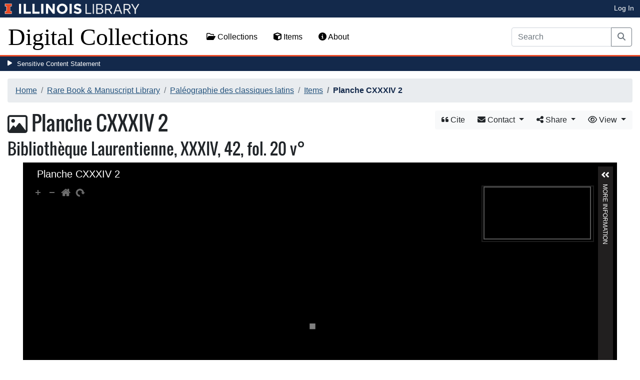

--- FILE ---
content_type: text/html; charset=utf-8
request_url: https://digital.library.illinois.edu/items/d7dfc990-1a07-0134-1d6e-0050569601ca-3
body_size: 36158
content:
<!DOCTYPE html>
<html lang='en' prefix='og: http://ogp.me/ns#'>
<head>
<meta content='text/html; charset=UTF-8' http-equiv='Content-Type'>
<title>
Planche CXXXIV 2
|
Digital Collections at the University of Illinois at Urbana-Champaign Library
</title>
<meta charset='utf-8'>
<meta content='Copyright © 2020 The Board of Trustees at the University of Illinois. All rights reserved.' name='copyright'>
<meta content='width=device-width, initial-scale=1, shrink-to-fit=no' name='viewport'>
<meta name="csrf-param" content="authenticity_token" />
<meta name="csrf-token" content="spRax_rWGFP7FRMSG4tDohQlTMv1chi3g4OWtrs1IgWBtyU44M1Jph0ECfUDVtEy5EEs1_OybtP8t27PO5PZIw" />
<link rel="icon" type="image/png" sizes="16x16" href="https://digital.library.illinois.edu/assets/favicon-16x16-ef82923737989489dfeec252758243e9bf0227ed723f2d9ca2bb8fb73b37476e.png">
        <link rel="icon" type="image/png" sizes="32x32" href="https://digital.library.illinois.edu/assets/favicon-32x32-763a1bd3ccce8bf7c2abc835a0d30a2d01fe94c683f25f5fd01bfdb627058ea3.png">
        <link rel="icon" type="image/png" sizes="96x96" href="https://digital.library.illinois.edu/assets/favicon-96x96-b5766bad40f6dd6d99266fb6f27edeecc6e10700862c0de9a19786b6871fefa7.png">
        <link rel="icon" type="image/png" sizes="192x192" href="https://digital.library.illinois.edu/assets/favicon-192x192-e5d3320a596e93aa617ec5876b0fbc6149dc9bedf8b50f3d992904d306744eae.png">
        <link rel="apple-touch-icon" sizes="120x120" href="https://digital.library.illinois.edu/assets/apple-icon-120x120-23692ad9ee0fff7ca2398c5280cf1163a372a5c209e15b1502f03c57721ca9ab.png">
        <link rel="apple-touch-icon" sizes="152x152" href="https://digital.library.illinois.edu/assets/apple-icon-152x152-f1a1cacbf8f7c3e3fc2e514cc0cd020a3b050b31dde576df79980551ff96c9b5.png">
        <link rel="apple-touch-icon" sizes="167x167" href="https://digital.library.illinois.edu/assets/apple-icon-167x167-f687c1723e9d0d5baa1384c6f6ef463a004565791a66ced85679125368eb5532.png">
        <link rel="apple-touch-icon" sizes="180x180" href="https://digital.library.illinois.edu/assets/apple-icon-180x180-43c0a4664d8bca361d463f36d1a0db507932171b62d69291a93713124cbc2ec5.png">
        <meta name="msapplication-TileColor" content="#13294b"/>
        <meta name="msapplication-TileImage" content="https://digital.library.illinois.edu/assets/ms-icon-310x310-ce8c6889a6fe4efb58fd2caf6fcf215a9708c498cc9e8f849b58e1cd3d643a69.png">
        <meta name="msapplication-config" content="none"/>
        <meta name="theme-color" content="#ffffff"/>
<meta name="twitter:card" content="summary_large_image"/>
        <meta name="twitter:title" content="Planche CXXXIV 2" />
        <meta name="twitter:description" content="Écriture du XIe siècle." />
<meta name="twitter:image" content="https://images.digital.library.illinois.edu/iiif/2/d2e91ad0-1a07-0134-1d6e-0050569601ca-d/full/!1600,1600/0/default.jpg" />
<meta property="og:title" content="Planche CXXXIV 2" />
        <meta property="og:type" content="website" />
        <meta property="og:url" content="https://digital.library.illinois.edu/items/d7dfc990-1a07-0134-1d6e-0050569601ca-3" />
        <meta property="og:description" content="Écriture du XIe siècle." />
        <meta property="og:site_name" content="Digital Collections at the University of Illinois at Urbana-Champaign Library" />
<meta property="og:image" content="https://images.digital.library.illinois.edu/iiif/2/d2e91ad0-1a07-0134-1d6e-0050569601ca-d/full/!1600,1600/0/default.jpg" />
          <meta property="og:image:type" content="image/jpeg" />
          <meta property="og:image:alt" content="Planche CXXXIV 2" />
<link rel="stylesheet" href="/assets/application-513b23b06cedd2f70ff43edeb09c2fdf1e3bc747c22e6b82749513cbb773246f.css" media="all" />
<script src="/assets/application-3911c14e17e93547709bcb5ba35a8aaf427850b7431cdf57da1f261807b47ae3.js"></script>
<link href='https://cdn.toolkit.illinois.edu' rel='dns-prefetch'>
<link href='https://cdn.toolkit.illinois.edu/2/toolkit.css' rel='stylesheet'>
<script src='https://cdn.toolkit.illinois.edu/2/toolkit.js'></script>
<script crossorigin='anonymous' src='https://kit.fontawesome.com/72baa8e3c1.js'></script>
<script src='https://cdn.disability.illinois.edu/skipto.min.js'></script>
<script>
  var SkipToConfig = { 
    settings: {
      skipTo: {
        displayOption: 'popup',
        colorTheme: 'illinois'
      }
    }
  };
</script>
</head>
<body data-nav='' id='items_show'>
<input type="hidden" name="dl-root-path" id="dl-root-path" value="/" autocomplete="off" />
<input type="hidden" name="dl-root-url" id="dl-root-url" value="https://digital.library.illinois.edu/" autocomplete="off" />
<input type="hidden" name="dl-current-path" id="dl-current-path" value="/items/d7dfc990-1a07-0134-1d6e-0050569601ca-3" autocomplete="off" />
<header>
<body>
<header>
<div>
<h1 class='sr-only'>University Library, University of Illinois at Urbana-Champaign</h1>
<div class='d-flex justify-content-between'>
<div class='table-row'>
<div class='table-cell'>
<a class='navbar-brand' href='https://illinois.edu/'>
<img class="imark" alt="University of Illinois I-Mark" src="/assets/library_wordmark_horizontal_1-b965c05fef1979c62eb91d7a03c3e052b29c49e48b4ede31ac639e40044afef3.png" />
</a>
</div>
<div class='table-cell'>
<a href='https://www.library.illinois.edu'>
<img class="banner-image-university" alt="University" src="/assets/library_wordmark_horizontal_2-f2a035d9ba7679551d7166d05b6cff26c92120e42b6fa18935c156744f0d8aa5.png" />
</a>
</div>
<div class='table-cell'>
<a href='https://www.library.illinois.edu'>
<img class="banner-image-library" alt="Library" src="/assets/library_wordmark_horizontal_3-a9e5b86fe1700833f27232f577c9395cfb312b21acd262c2397908c9d85faba7.png" />
</a>
</div>
</div>
<div class='user-actions'>
<a class="stripe-link mr-2" href="/signin">Log In</a>
</div>
</div>
</div>

<nav class='navbar navbar-expand-md' role='navigation'>
<a class="navbar-brand" href="/">Digital Collections</a>
<button aria-controls='navbarColor01' aria-expanded='false' aria-label='Toggle navigation' class='navbar-toggler' data-target='#navbarColor01' data-toggle='collapse' type='button'>
<span class='navbar-toggler-icon'></span>
</button>
<div class='collapse navbar-collapse' id='navbarColor01'>
<ul class='navbar-nav mr-auto'>
<li class='nav-item' id='collections-nav'>
<a class="nav-link" href="https://metadata.library.illinois.edu/collections"><i class="far fa-folder-open" aria-hidden="true"></i>
Collections
</a></li>
<li class='nav-item' id='items-nav'>
<a class="nav-link" href="https://metadata.library.illinois.edu/items"><i class="fas fa-cube" aria-hidden="true"></i>
Items
</a></li>
<li class='nav-item' id='items-nav'>
<a class="nav-link" href="https://guides.library.illinois.edu/digital-special-collections/"><i class="fas fa-info-circle" aria-hidden="true"></i>
About
</a></li>
</ul>
<form class="form-inline my-2 mr-3 my-lg-0" action="https://metadata.library.illinois.edu/search" accept-charset="UTF-8" method="get">
<div class='input-group'>
<input type="search" name="q" id="q" value="" placeholder="Search" aria-label="Search" class="form-control" />
<div class='input-group-append'>
<button class='btn btn-outline-secondary' type='submit'>
<i class='fa fa-search'></i>
<span class='sr-only'>Search</span>
</button>
</div>
</div>
</form>

</div>
</nav>
</header>
</body>
<div id='sensitive-pane'>
<button class='sensitive-toggle-btn'>Sensitive Content Statement</button>
</div>
<div class='d-none' id='sensitive-pane-content'>
<p>
The items in the Digital Collections of the University of Illinois Urbana-Champaign Library contain materials which represent or depict sensitive topics or were written from perspectives using outdated or biased language. The Library condemns discrimination and hatred on any grounds. As a research library that supports the mission and values of this land grant institution, it is incumbent upon the University Library to preserve, describe, and provide access to materials to accurately document our past, support learning about it, and effect change in the present. In accordance with the American Library Association’s Freedom to Read statement, we do not censor our materials or prevent patrons from accessing them.
</p>
<p></p>
If you have questions regarding this statement or any content in the Library’s digital collections, please contact
<a href="mailto:digitalcollections@lists.illinois.edu">digitalcollections@lists.illinois.edu</a>
<p></p>
<a href='https://www.ala.org/advocacy/intfreedom/freedomreadstatement'>American Library Association’s Freedom to Read Statement</a>
<p></p>
<a href='https://www.library.illinois.edu/geninfo/deia/'>Diversity, Equity, Inclusion and Accessibility at the University Library</a>
</div>


</header>
</body>
<main id='main-content'>
<div class='container-fluid'>
<div class='page-content'>

<nav aria-label="breadcrumb"><ol class="breadcrumb"><li class="breadcrumb-item"><a href="/">Home</a></li><li class="breadcrumb-item"><a href="https://metadata.library.illinois.edu/collections?fq%5B%5D=local_facet_repository%3ARare+Book+%26+Manuscript+Library">Rare Book &amp; Manuscript Library</a></li><li class="breadcrumb-item"><a href="/collections/8118b3f0-e3fb-012f-c5b6-0019b9e633c5-f">Paléographie des classiques latins </a></li><li class="breadcrumb-item"><a href="/collections/8118b3f0-e3fb-012f-c5b6-0019b9e633c5-f/items">Items</a></li><li class="breadcrumb-item active">Planche CXXXIV 2</li></ol></nav>
<div class='btn-group float-right' id='item-show-buttons' role='group'>
<a class="btn btn-light" data-toggle="modal" href="#dl-cite-modal"><i class='fa fa-quote-left'></i>
Cite
</a><div class='btn-group'>
<button aria-expanded='false' aria-haspopup='true' class='btn btn-light dropdown-toggle' data-toggle='dropdown' type='button'>
<i class='fa fa-envelope'></i>
Contact
<span class='caret'></span>
</button>
<div class='dropdown-menu dropdown-menu-right' role='menu'>
<a class="dropdown-item" href="mailto:askacurator@library.Illinois.edu?subject=Digital Collections at the University of Illinois at Urbana-Champaign Library: Planche CXXXIV 2&amp;body=This email was sent to you from the Digital Collections at the University of Illinois at Urbana-Champaign Library by a patron wishing to contact the curator of the following item for more information:%0D%0Dhttps://digital.library.illinois.edu/items/d7dfc990-1a07-0134-1d6e-0050569601ca-3%0D%0D(Enter your comment here.)%0D"><i class='fa fa-envelope'></i>
Email Curator
</a></div>
</div>
<div class="btn-group" role="group">
      <button type="button" class="btn btn-light dropdown-toggle"
            data-toggle="dropdown" aria-haspopup="false" aria-expanded="false">
        <i class="fa fa-share-alt"></i> Share <span class="caret"></span>
      </button>
      <div class="dropdown-menu"><a class="dropdown-item" href="mailto:?subject=Planche+CXXXIV+2&amp;body=https%3A%2F%2Fdigital.library.illinois.edu%2Fitems%2Fd7dfc990-1a07-0134-1d6e-0050569601ca-3"><i class="fa fa-envelope"></i> Email</a><div class="dropdown-divider"></div><a class="dropdown-item" target="_blank" href="https://www.facebook.com/sharer/sharer.php?u=https%3A%2F%2Fdigital.library.illinois.edu%2Fitems%2Fd7dfc990-1a07-0134-1d6e-0050569601ca-3"><i class="fab fa-facebook-square"></i> Facebook</a><a class="dropdown-item" target="_blank" href="https://twitter.com/intent/tweet?url=https%3A%2F%2Fdigital.library.illinois.edu%2Fitems%2Fd7dfc990-1a07-0134-1d6e-0050569601ca-3&amp;text=Planche+CXXXIV+2"><i class="fab fa-twitter-square"></i> Twitter</a><a target="_blank" class="dropdown-item" href="http://pinterest.com/pin/create/button/?url=https%3A%2F%2Fdigital.library.illinois.edu%2Fitems%2Fd7dfc990-1a07-0134-1d6e-0050569601ca-3&amp;description=Planche+CXXXIV+2&amp;media=https%3A%2F%2Fimages.digital.library.illinois.edu%2Fiiif%2F2%2Fd2e91ad0-1a07-0134-1d6e-0050569601ca-d%2Ffull%2F%21512%2C512%2F0%2Fdefault.jpg"><i class="fab fa-pinterest-square"></i> Pinterest</a></div></div>
<div class='btn-group' role='group'>
<button aria-expanded='false' aria-haspopup='true' class='btn btn-light dropdown-toggle' data-toggle='dropdown' type='button'>
<i class='fa fa-eye'></i>
View
<span class='caret'></span>
</button>
<div class='dropdown-menu dropdown-menu-right'>
<a target="_blank" class="dropdown-item" href="/items/d7dfc990-1a07-0134-1d6e-0050569601ca-3.atom"><i class='fa fa-rss'></i>
Atom
</a><a target="_blank" class="dropdown-item" href="/items/d7dfc990-1a07-0134-1d6e-0050569601ca-3.json"><i class='fa fa-code'></i>
JSON
</a><a target="_blank" class="dropdown-item" href="/items/d7dfc990-1a07-0134-1d6e-0050569601ca-3/manifest"><i class='fa fa-code'></i>
IIIF Presentation Manifest
</a><a target="_blank" class="dropdown-item" href="https://images.digital.library.illinois.edu/iiif/2/d2e91ad0-1a07-0134-1d6e-0050569601ca-d"><i class='fa fa-code'></i>
IIIF Image Information v2
</a><a target="_blank" class="dropdown-item" href="https://images.digital.library.illinois.edu/iiif/3/d2e91ad0-1a07-0134-1d6e-0050569601ca-d"><i class='fa fa-code'></i>
IIIF Image Information v3
</a></div>
</div>
</div>

<h1 class="dl-title"><i class="far fa-image" aria-hidden="true"></i> Planche CXXXIV 2<br><small>Bibliothèque Laurentienne, XXXIV, 42, fol. 20 v°</small></h1>
<section>
<!--[if (lte IE 9)]><img class="dl-thumbnail mr-3" alt="" data-location="remote" src="https://images.digital.library.illinois.edu/iiif/2/d2e91ad0-1a07-0134-1d6e-0050569601ca-d/full/!800,800/0/default.jpg" /><![endif]-->
          <!--[if gt IE 9 | !IE ]><!-->
          <div id="dl-image-viewer" class="uv"
          data-locale="en-GB:English (GB)"
          data-config="/uvconfig_single.json"
          data-uri="https://digital.library.illinois.edu/items/d7dfc990-1a07-0134-1d6e-0050569601ca-3/manifest"
          data-sequenceindex="0" data-canvasindex="0"
          data-rotation="0" style="margin: 0 auto; width:95%; height:650px; background-color:#000;"></div>
          <script src="/universalviewer/lib/embed.js" id="embedUV"></script>
          <![endif]-->
<div class='mt-4'>
<div class='float-right'>
<button class='btn btn-lg btn-outline-secondary' id='dl-download-button' style='white-space: nowrap'>
Download Options&hellip;
</button>
</div>
<div class='media'>
<div class='media-left'>
<i class='fa fa-link fa-3x fa-fw'></i>
</div>
<div class='media-body'>
<h4 class='media-heading'>
Permalink
<button class='btn btn-light btn-sm dl-copy-permalink' data-clipboard-text='https://digital.library.illinois.edu/items/d7dfc990-1a07-0134-1d6e-0050569601ca-3' type='button'>
<i class='fa fa-clipboard'></i>
Copy
</button>
</h4>
https://digital.library.illinois.edu/items/d7dfc990-1a07-0134-1d6e-0050569601ca-3
</div>
</div>

</div>
</section>
<section>
<div class="media dl-rights"><div class="media-left"><a target="_blank" href="https://rightsstatements.org/page/NoC-US/1.0/"><img alt="No Copyright - United States (RightsStatements.org)" src="/assets/rightsstatements.org/NoC-US.dark-white-interior-c2148f181fa9367412ad0c8255887d2fb4568eac6371791fd167d5b7320fad4d.svg" /></a></div><div class="media-body"><p>No Copyright - United States</p></div></div>
</section>
<section></section>
<section><h2><a role="button" data-toggle="collapse" href="#dl-metadata" aria-expanded="true" aria-controls="dl-metadata">Descriptive Information</a></h2><div id="dl-metadata" class="collapse show"><div id="dl-metadata-list" class="d-sm-none"><dl class="dl-metadata"><dt>Title</dt><dd>Planche CXXXIV 2</dd><dt>Title-Alternative</dt><dd>Bibliothèque Laurentienne, XXXIV, 42, fol. 20 v°</dd><dt>Creator</dt><dd>Juvenal&nbsp;&nbsp;<a title="Search for all items with this element value" class="btn btn-outline-secondary btn-sm" href="/items?field=metadata_creator&amp;q=Juvenal"><i class="fa fa-search"></i></a></dd><dt>Note</dt><dd>FLORENCE. Bibliothèque Laurentienne, XXXIV, 42, fol. 20 v° (Juvénal, VI, 1-24). Écriture du XIe siècle. Volume de 74 feuillets (mes. 0m,26 sur 0m,21) contenant les Satires précédées de la Vie de Juvénal. Mutilé à la fin, il s'arrête au vers 33 de la dernière satire. C'est entre la 5e et la 6e satire que se trouve la souscription : LEGI EGO NICEUS APUD M(agistrum) SERBIUM ROMÆ ET EMENDAVI. O. Jahn (Berichte d. Sæchsisch. Gesellschaft, 1851, p. 360) a rectifié la faute commise par Bandini (Catal. cod. lat. bibl. Mediceae, II, p. 159), qui lisait ANID au lieu de APUD. Désigné par a dans la grande édition de Jahn, par R dans l'Apparatus de Hosius. Quant aux mots URSEDIO POSTUMO, qui précèdent la souscription, c'est le titre de la satire 6, dédiée,suivant le scoliaste, à Ursidius Postumus. Outre les gloses copiées en même temps que le texte, on en trouve d'autres ajoutées à la fin du XIVe ou au commencement du XVe siècle.</dd><dt>Style of Writing</dt><dd>Écriture du XIe siècle.</dd><dt>Date</dt><dd>1000-1099&nbsp;&nbsp;<a title="Search for all items with this element value" class="btn btn-outline-secondary btn-sm" href="/items?field=metadata_date&amp;q=1000-1099"><i class="fa fa-search"></i></a></dd><dt>Coverage-Temporal</dt><dd>1001-1100&nbsp;&nbsp;<a title="Search for all items with this element value" class="btn btn-outline-secondary btn-sm" href="/items?field=metadata_temporalCoverage&amp;q=1001-1100"><i class="fa fa-search"></i></a></dd><dt>Type</dt><dd>Manuscript&nbsp;&nbsp;<a title="Search for all items with this element value" class="btn btn-outline-secondary btn-sm" href="/items?field=metadata_type&amp;q=Manuscript"><i class="fa fa-search"></i></a></dd><dt>Identifier</dt><dd>r00134.jp2</dd><dt>Dimensions</dt><dd>260 x 210 mm</dd><dt>Full Text Annotations</dt><dd><a target="_blank" href="http://hdl.handle.net/10111/UIUC:Serial/chatem0001paldes">http://hdl.handle.net/10111/UIUC:Serial/chatem0001paldes</a></dd><dt>Coverage-Spatial</dt><dd>Florence (Italy)&nbsp;&nbsp;<a title="Search for all items with this element value" class="btn btn-outline-secondary btn-sm" href="/items?field=metadata_spatialCoverage&amp;q=Florence+%28Italy%29"><i class="fa fa-search"></i></a></dd><dt>Rights</dt><dd>No Copyright - United States</dd><dt>Collection Title</dt><dd>Paléographie des Classiques Latins</dd><dt>Repository</dt><dd>Rare Book &amp; Manuscript Library</dd><dt>Collection</dt><dd><a href="/collections/8118b3f0-e3fb-012f-c5b6-0019b9e633c5-f">Paléographie des classiques latins </a></dd></dl></div><div id="dl-metadata-table"><table class="table table-sm dl-metadata"><tr><td>Title</td><td>Planche CXXXIV 2</td></tr><tr><td>Title-Alternative</td><td>Bibliothèque Laurentienne, XXXIV, 42, fol. 20 v°</td></tr><tr><td>Creator</td><td>Juvenal&nbsp;&nbsp;<a title="Search for all items with this element value" class="btn btn-outline-secondary btn-sm" href="/items?field=metadata_creator&amp;q=Juvenal"><i class="fa fa-search"></i></a></td></tr><tr><td>Note</td><td>FLORENCE. Bibliothèque Laurentienne, XXXIV, 42, fol. 20 v° (Juvénal, VI, 1-24). Écriture du XIe siècle. Volume de 74 feuillets (mes. 0m,26 sur 0m,21) contenant les Satires précédées de la Vie de Juvénal. Mutilé à la fin, il s'arrête au vers 33 de la dernière satire. C'est entre la 5e et la 6e satire que se trouve la souscription : LEGI EGO NICEUS APUD M(agistrum) SERBIUM ROMÆ ET EMENDAVI. O. Jahn (Berichte d. Sæchsisch. Gesellschaft, 1851, p. 360) a rectifié la faute commise par Bandini (Catal. cod. lat. bibl. Mediceae, II, p. 159), qui lisait ANID au lieu de APUD. Désigné par a dans la grande édition de Jahn, par R dans l'Apparatus de Hosius. Quant aux mots URSEDIO POSTUMO, qui précèdent la souscription, c'est le titre de la satire 6, dédiée,suivant le scoliaste, à Ursidius Postumus. Outre les gloses copiées en même temps que le texte, on en trouve d'autres ajoutées à la fin du XIVe ou au commencement du XVe siècle.</td></tr><tr><td>Style of Writing</td><td>Écriture du XIe siècle.</td></tr><tr><td>Date</td><td>1000-1099&nbsp;&nbsp;<a title="Search for all items with this element value" class="btn btn-outline-secondary btn-sm" href="/items?field=metadata_date&amp;q=1000-1099"><i class="fa fa-search"></i></a></td></tr><tr><td>Coverage-Temporal</td><td>1001-1100&nbsp;&nbsp;<a title="Search for all items with this element value" class="btn btn-outline-secondary btn-sm" href="/items?field=metadata_temporalCoverage&amp;q=1001-1100"><i class="fa fa-search"></i></a></td></tr><tr><td>Type</td><td>Manuscript&nbsp;&nbsp;<a title="Search for all items with this element value" class="btn btn-outline-secondary btn-sm" href="/items?field=metadata_type&amp;q=Manuscript"><i class="fa fa-search"></i></a></td></tr><tr><td>Identifier</td><td>r00134.jp2</td></tr><tr><td>Dimensions</td><td>260 x 210 mm</td></tr><tr><td>Full Text Annotations</td><td><a target="_blank" href="http://hdl.handle.net/10111/UIUC:Serial/chatem0001paldes">http://hdl.handle.net/10111/UIUC:Serial/chatem0001paldes</a></td></tr><tr><td>Coverage-Spatial</td><td>Florence (Italy)&nbsp;&nbsp;<a title="Search for all items with this element value" class="btn btn-outline-secondary btn-sm" href="/items?field=metadata_spatialCoverage&amp;q=Florence+%28Italy%29"><i class="fa fa-search"></i></a></td></tr><tr><td>Rights</td><td>No Copyright - United States</td></tr><tr><td>Collection Title</td><td>Paléographie des Classiques Latins</td></tr><tr><td>Repository</td><td>Rare Book &amp; Manuscript Library</td></tr><tr><td>Collection</td><td><a href="/collections/8118b3f0-e3fb-012f-c5b6-0019b9e633c5-f">Paléographie des classiques latins </a></td></tr></table></div></div></section>
<section id='dl-download-section'>
<h2>
<a aria-controls='dl-download' aria-expanded='true' data-toggle='collapse' href='#dl-download' role='button'>Download Options</a>
</h2>
<div class='collapse ' id='dl-download'>
<div class='btn-group mt-2 mb-2'>
</div>
<table class='table'>
<tbody>
<tr>
<td>
<div class='dl-thumbnail'>
<img src="[data-uri]" class="dl-thumbnail mr-3" alt="" data-src="https://images.digital.library.illinois.edu/iiif/2/d2e91ad0-1a07-0134-1d6e-0050569601ca-d/square/!256,256/0/default.jpg" />
</div>
</td>
<td>
Planche CXXXIV 2
</td>
<td>
<div class='btn-group'>
<a class="btn btn-outline-primary btn-sm" href="/binaries/d7dfc990-1a07-0134-1d6e-0050569601ca-3/object"><i class="fas fa-image" aria-hidden="true"></i>
Original File (TIFF)
</a><a class='btn btn-outline-primary btn-sm' data-iiif-info-url='https://images.digital.library.illinois.edu/iiif/2/d2e91ad0-1a07-0134-1d6e-0050569601ca-d/info.json' data-iiif-url='https://images.digital.library.illinois.edu/iiif/2/d2e91ad0-1a07-0134-1d6e-0050569601ca-d' data-target='#dl-custom-image-modal' data-title='Planche CXXXIV 2' data-toggle='modal' href='#' onclick='return false;'>
<i class='fa fa-image'></i>
Custom Image&hellip;
</a>
</div>
</td>
</tr>

</tbody>
</table>
</div>
</section>
<div aria-hidden='true' aria-labelledby='dl-custom-image-modal-label' class='modal fade' id='dl-custom-image-modal' role='dialog' tabindex='-1'>
<div class='modal-dialog modal-dialog-centered modal-lg' role='document'>
<div class='modal-content'>
<div class='modal-header'>
<h3 class='modal-title' id='dl-custom-image-modal-label'>Custom Image</h3>
<button aria-label='Close' class='close' data-dismiss='modal' type='button'>
<span aria-hidden='true'>×</span>
</button>
</div>
<div class='modal-body'>
<div class='row'>
<div class='col-sm-6' id='iiif-download'></div>
<div class='col-sm-6'>
<h4>HTML Tag</h4>
<textarea class='form-control' id='dl-embed-link' readonly='readonly'></textarea>
</div>
</div>
</div>
<div class='modal-footer'>
<a class='btn btn-primary' href='' id='dl-preview-link' target='_blank'>Get It</a>
</div>
</div>
</div>
</div>

<div aria-hidden='true' aria-labelledby='dl-download-zip-modal-label' class='modal fade' id='dl-download-zip-modal' role='dialog' tabindex='-1'>
<div class='modal-dialog modal-dialog-centered' role='document'>
<div class='modal-content'>
<div class='modal-header'>
<h4 class='modal-title' id='dl-download-zip-modal-label'>Download Zip File</h4>
<button aria-label='Close' class='close' data-dismiss='modal' type='button'>
<span aria-hidden='true'>×</span>
</button>
</div>
<div class='modal-body'>
<div class='alert alert-light'>
<i class="fas fa-info-circle" aria-hidden="true"></i>
Zip files include high-resolution files for the current object in
TIFF format.
</div>
<p class='form-text text-muted text-center'>
Estimated file size: 0 Bytes
</p>
<form class="dl-captcha-form" action="/items/d7dfc990-1a07-0134-1d6e-0050569601ca-3.zip?download_start=0&amp;limit=0" accept-charset="UTF-8" method="get"><input type="text" name="email" id="email" placeholder="Leave this field blank" class="dl-captcha-email" /><label for="answer">What is 6 &plus; 3?</label><input type="text" name="answer" id="answer" class="form-control" /><input type="hidden" name="correct_answer_hash" id="correct_answer_hash" value="215837bfcedbdebcdb5e19ab8d1006a2" autocomplete="off" /><div class="text-right mt-3"><button class="btn btn-light" data-dismiss="modal" type="button">Cancel</button><input type="submit" value="Download" class="btn btn-primary"></div></form>

</div>
</div>
</div>
</div>

<div aria-hidden='true' aria-labelledby='dl-download-zip-of-jpegs-modal-label' class='modal fade' id='dl-download-zip-of-jpegs-modal' role='dialog' tabindex='-1'>
<div class='modal-dialog modal-dialog-centered' role='document'>
<div class='modal-content'>
<div class='modal-header'>
<h4 class='modal-title' id='dl-download-zip-of-jpegs-modal-label'>Download Zip of JPEGs</h4>
<button aria-label='Close' class='close' data-dismiss='modal' type='button'>
<span aria-hidden='true'>×</span>
</button>
</div>
<div class='modal-body'>
<form class="dl-captcha-form" action="https://digital.library.illinois.edu/items/d7dfc990-1a07-0134-1d6e-0050569601ca-3.zip?contents=jpegs" accept-charset="UTF-8" method="get"><input type="text" name="email" id="email" placeholder="Leave this field blank" class="dl-captcha-email" /><label for="answer">What is 0 &plus; 6?</label><input type="text" name="answer" id="answer" class="form-control" /><input type="hidden" name="correct_answer_hash" id="correct_answer_hash" value="0e9bbbaa7ce2d6316d8a9a9c64fca053" autocomplete="off" /><div class="text-right mt-3"><button class="btn btn-light" data-dismiss="modal" type="button">Cancel</button><input type="submit" value="Download" class="btn btn-primary"></div></form>

</div>
</div>
</div>
</div>

<div aria-hidden='true' aria-labelledby='dl-download-pdf-modal-label' class='modal fade' id='dl-download-pdf-modal' role='dialog' tabindex='-1'>
<div class='modal-dialog modal-dialog-centered' role='document'>
<div class='modal-content'>
<div class='modal-header'>
<h4 class='modal-title' id='dl-download-pdf-modal-label'>Download PDF</h4>
<button aria-label='Close' class='close' data-dismiss='modal' type='button'>
<span aria-hidden='true'>×</span>
</button>
</div>
<div class='modal-body'>
<form class="dl-captcha-form" action="https://digital.library.illinois.edu/items/d7dfc990-1a07-0134-1d6e-0050569601ca-3.pdf" accept-charset="UTF-8" method="get"><input type="text" name="email" id="email" placeholder="Leave this field blank" class="dl-captcha-email" /><label for="answer">What is 0 &plus; 6?</label><input type="text" name="answer" id="answer" class="form-control" /><input type="hidden" name="correct_answer_hash" id="correct_answer_hash" value="0e9bbbaa7ce2d6316d8a9a9c64fca053" autocomplete="off" /><div class="text-right mt-3"><button class="btn btn-light" data-dismiss="modal" type="button">Cancel</button><input type="submit" value="Download" class="btn btn-primary"></div></form>

</div>
</div>
</div>
</div>



<div class='text-center'>
<a class="btn btn-light" href="mailto:askacurator@library.Illinois.edu?subject=Digital Collections at the University of Illinois at Urbana-Champaign Library: Planche CXXXIV 2&amp;body=This email was sent to you from the Digital Collections at the University of Illinois at Urbana-Champaign Library by a patron wishing to contact the curator of the following item for more information:%0D%0Dhttps://digital.library.illinois.edu/items/d7dfc990-1a07-0134-1d6e-0050569601ca-3%0D%0D(Enter your comment here.)%0D"><i class='fa fa-envelope'></i>
Email Curator About This Item
</a></div>
<div aria-labelledby='dl-cite-modal-label' class='modal fade' id='dl-cite-modal' tabindex='-1'>
<div class='modal-dialog modal-dialog-centered' role='document'>
<div class='modal-content'>
<div class='modal-header'>
<h3 class='modal-title' id='dl-cite-modal-label'>Cite This Item</h3>
<button aria-label='Close' class='close' data-dismiss='modal' type='button'>
<span aria-hidden='true'>×</span>
</button>
</div>
<div class='modal-body'>
<div class='media'>
<div class='media-left'>
<i class='fa fa-link fa-3x fa-fw'></i>
</div>
<div class='media-body'>
<h4 class='media-heading'>
Permalink
<button class='btn btn-light btn-sm dl-copy-permalink' data-clipboard-text='https://digital.library.illinois.edu/items/d7dfc990-1a07-0134-1d6e-0050569601ca-3' type='button'>
<i class='fa fa-clipboard'></i>
Copy
</button>
</h4>
https://digital.library.illinois.edu/items/d7dfc990-1a07-0134-1d6e-0050569601ca-3
</div>
</div>

<hr>
<div data-item-id='d7dfc990-1a07-0134-1d6e-0050569601ca-3'>
<input type="hidden" name="dl-citation-author" id="dl-citation-author" value="Juvenal" autocomplete="off" />
<input type="hidden" name="dl-citation-collection" id="dl-citation-collection" value="Paléographie des classiques latins " autocomplete="off" />
<input type="hidden" name="dl-citation-date" id="dl-citation-date" value="1000-01-01T05:50:36Z" autocomplete="off" />
<input type="hidden" name="dl-citation-source" id="dl-citation-source" value="University of Illinois at Urbana-Champaign Library" autocomplete="off" />
<input type="hidden" name="dl-citation-title" id="dl-citation-title" value="Planche CXXXIV 2" autocomplete="off" />
<input type="hidden" name="dl-citation-url" id="dl-citation-url" value="https://digital.library.illinois.edu/items/d7dfc990-1a07-0134-1d6e-0050569601ca-3" autocomplete="off" />
<input type="hidden" name="dl-citation-repository" id="dl-citation-repository" value="Rare Book &amp; Manuscript Library" autocomplete="off" />
<select class='custom-select' name='dl-citation-format'>
<option>APA</option>
<option>Chicago</option>
<option>MLA</option>
</select>
<div class='panel panel-default'>
<div class='card-body'>
<p class='dl-citation'></p>
</div>
</div>
</div>
</div>
</div>
</div>
</div>

<script type='application/ld+json'>
<![CDATA[
    #{schema_org_json_ld(@root_item)}
]]>
</script>
<div class='text-center'>
<a role="button" class="contact-toggle-btn" data-bs-toggle="collapse" aria-expanded="false" aria-controls="contact-form" href="#contact-form">Contact us</a>
for questions and to provide feedback.
<div class='collapse' id='contact-form'>
<div class='alert' id='contact-form-alert' style='display: none'></div>
<form id="contact-form" action="/contact" accept-charset="UTF-8" method="post"><input type="hidden" name="authenticity_token" value="nPcicB_APZMKz971kbim9w4L3MMKt7TFQ9chKGmCkeNarNLnSUTaUEARyGDEjlE4X_jNCSWBB24Mq0nCXRpj5Q" autocomplete="off" />
<input type="hidden" name="page_url" id="page_url" value="https://digital.library.illinois.edu/items/d7dfc990-1a07-0134-1d6e-0050569601ca-3" autocomplete="off" />
<div class='row'>
<div class='col-sm-6'>
<div class='mb-3'>
<label class="form-label" for="name">Your Name (optional)</label>
<input type="text" name="name" id="name" class="form-control" />
</div>
<div class='mb-3'>
<label class="form-label" for="email">Your Email (optional)</label>
<input type="text" name="email" id="email" class="form-control" />
</div>
</div>
<div class='col-sm-6'>
<div class='mb-3'>
<label class="form-label" for="comment">Your Comment</label>
<textarea name="comment" id="comment" rows="5" class="form-control">
</textarea>
</div>
<div class='mb-3'>
<label class="col-sm-3 col-form-label" for="contact-answer">What is 7 &plus; 5?</label>
<input type="text" name="honey_email" id="honey_email" placeholder="Leave this field blank." style="display: none" /><input type="text" name="answer" id="contact-answer" class="form-control" /><input type="hidden" name="correct_answer_hash" id="correct_answer_hash" value="8c57a3b6b66ab814ad39626e27a6d331" autocomplete="off" />
</div>
<div class='mb-3'>
<input type="submit" name="commit" value="Submit" class="btn btn-primary" id="submit-button" disabled="disabled" data-disable-with="Submit" />
</div>
</div>
</div>
</form>

</div>
</div>


</div>
</div>
</main>
<footer>
<footer role='contentinfo'>
<div class='row'>
<div class='col-sm-12 text-line'>
<div class='contact-area'>
The Digital Collections are a product of the University Library.
</div>
</div>
</div>
<il-footer role='contentinfo'>
<div class='il-footer-contact uofi_address' slot='contact' style='text-align: left;'>
<p>
<a href='/'>Main Library Information</a>
</p>
<p>1408 W.Gregory Dr.</p>
<p>Urbana, IL 61801</p>
<p>217-333-2290</p>
<p>
<a href='https://www.library.illinois.edu/ask-us/'>Ask a Librarian!</a>
</p>
</div>
<div class='il-footer-social gw-m-0' slot='social' style='text-align: left;'>
<ul>
<li>
<a class='social-icon-link' href='https://www.facebook.com/uillinoislibrary' style='background: none; color: white;'>
<i aria-hidden='true' class='fa-brands fa-facebook'></i>
<span class='sr-only'>Facebook</span>
</a>
</li>
<li>
<a class='social-icon-link' href='https://www.instagram.com/uillinoislibrary/' style='background: none; color: white;'>
<i aria-hidden='true' class='fa-brands fa-instagram'></i>
<span class='sr-only'>Instagram</span>
</a>
</li>
<li>
<a class='social-icon-link' href='https://www.tiktok.com/@uillinoislibrary' style='background: none; color: white;'>
<i aria-hidden='true' class='fa-brands fa-tiktok'></i>
<span class='sr-only'>TikTok</span>
</a>
</li>
<li>
<a class='social-icon-link' href='https://www.reddit.com/user/UIllinoisLibrary' style='background: none; color: white;'>
<i aria-hidden='true' class='fa-brands fa-reddit'></i>
<span class='sr-only'>Reddit</span>
</a>
</li>
</ul>
</div>
<div class='il-footer-navigation'>
<div class='il-footer-navigation-column'>
<nav aria-labelledby='library-resources'>
<h2 id='library-resources'>Library Resources:</h2>
<ul>
<li>
<a href='https://guides.library.illinois.edu/usersdisabilities'>Assistive Technology and Services</a>
</li>
<li>
<a href='https://www.library.illinois.edu/geninfo/deia/'>Diversity, Equity, Inclusion, & Accessibility</a>
</li>
<li>
<a href='https://www.library.illinois.edu/collections/sensitive-content-statement/'>Sensitive Content Statement</a>
</li>
<li>
<a href='https://www.library.illinois.edu/staff/'>Library Staff Website</a>
</li>
</ul>
</nav>
</div>
<div class='il-footer-navigation-column'>
<nav aria-labelledby='additional-links'>
<h2 id='additional-links'>Get Involved:</h2>
<ul>
<li>
<a href='https://www.library.illinois.edu/friends/make-a-gift/'>Make a Gift</a>
</li>
<li>
<a href='https://forms.illinois.edu/sec/887006'>Suggest a Purchase</a>
</li>
<li>
<a href='https://www.library.illinois.edu/doc/' style='display: block; margin-top: 15px;'>
<img alt='Federal Library Depository Program Logo' class='footer-library_fdlp-div_img' src='https://www.library.illinois.edu/funkaces/wp-content/themes/main-theme/assets/images/fdlp-emblem-logo-text-invert.png' width='100px;'>
</a>
</li>
</ul>
</nav>
</div>
</div>
<nav aria-label='Legal notices' class='il-footer-links' slot='links'>
<ul>
<li>
<button class='ot-sdk-show-settings' data-il='cookies' id='ot-sdk-btn'>About Cookies</button>
</li>
<li>
<a data-il='privacy' href='https://www.vpaa.uillinois.edu/resources/web_privacy'>Privacy Policy</a>
</li>
<li>
<a data-il='copyright' href='https://illinois.edu/resources/website/copyright.html'>Copyright © 2024</a>
</li>
<li>
<a href='https://www.library.illinois.edu/staff/bylaws-the-library-university-of-illinois-at-urbana-champaign/'>College Bylaws</a>
</li>
</ul>
</nav>
</il-footer>
</footer>

</footer>
    <script async src="https://www.googletagmanager.com/gtag/js?id=G-9BLSDKB57L"></script>
    <script>
        window.dataLayer = window.dataLayer || [];
        function gtag(){dataLayer.push(arguments);}
        gtag('js', new Date());

        gtag('config', 'G-9BLSDKB57L');
    </script>

</html>
